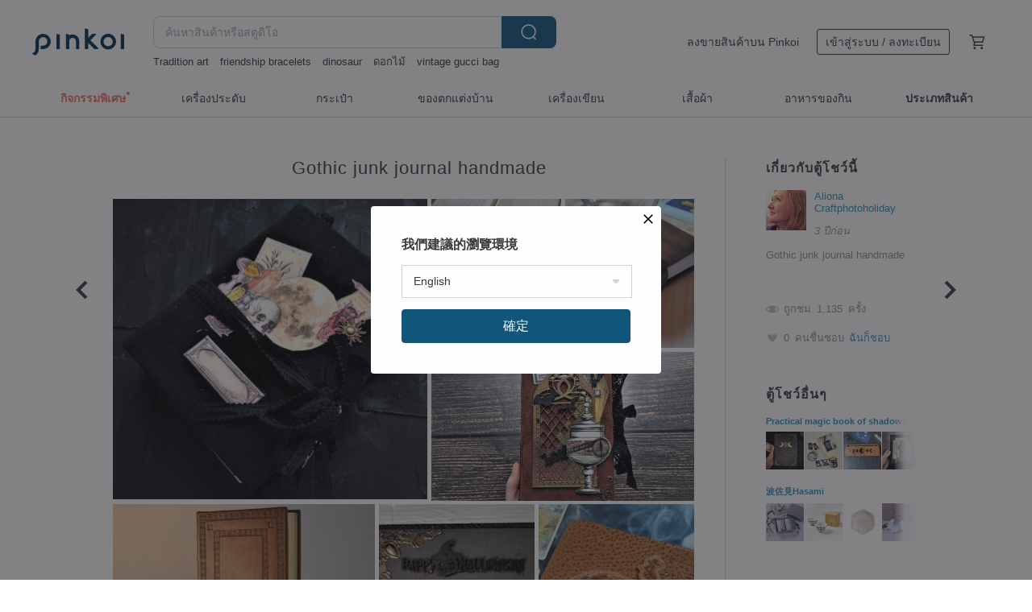

--- FILE ---
content_type: image/svg+xml
request_url: https://cdn04.pinkoi.com/pinkoi.site/modules/share/icon_sprite_170726.svg
body_size: 9018
content:
<?xml version="1.0" encoding="UTF-8" standalone="no"?>
<svg width="1160px" height="80px" viewBox="0 0 1160 80" version="1.1" xmlns="http://www.w3.org/2000/svg" xmlns:xlink="http://www.w3.org/1999/xlink">
    <!-- Generator: Sketch 44.1 (41455) - http://www.bohemiancoding.com/sketch -->
    <title>icon_share_sprite</title>
    <desc>Created with Sketch.</desc>
    <defs></defs>
    <g id="Page-1" stroke="none" stroke-width="1" fill="none" fill-rule="evenodd">
        <g id="icon_share_sprite" fill="#FFFFFF">
            <path d="M64,38.2774 C64,27.7582099 53.2332689,19.2 40,19.2 C26.767118,19.2 16,27.7582099 16,38.2774 C16,47.7075356 24.5384913,55.6064015 36.0719536,57.1005357 C36.8529981,57.2653717 37.9168279,57.6060328 38.1860735,58.2600718 C38.4282398,58.8538604 38.3446809,59.7845207 38.2634429,60.3847512 C38.2634429,60.3847512 37.9829787,62.0441003 37.9210832,62.3980241 C37.8170213,62.9921916 37.4386847,64.7220224 40,63.6651773 C42.562089,62.6083321 53.8208897,55.6927983 58.8560928,50.0152398 L58.8549323,50.0152398 C62.3334623,46.2797147 64,42.4877286 64,38.2774 L64,38.2774 Z M25.1055225,44 C24.4961767,44 24,43.4756009 24,42.8300761 L24,33.9695645 C24,33.3247585 24.5643951,32.8 25.2800003,32.8 C25.9956055,32.8 26.4,33.3205078 26.4,33.9695645 L26.4,41.660871 L29.2944775,41.660871 C29.9048428,41.660871 30.4,42.1856295 30.4,42.8300761 C30.4,43.4756009 29.9048428,44 29.2944775,44 L25.1055225,44 Z M35.2,42.8300761 C35.2,43.4756009 34.6615408,44 34.0001845,44 C33.3384592,44 32.8,43.4756009 32.8,42.8300761 L32.8,33.9695645 C32.8,33.3247585 33.3384592,32.8 34.0001845,32.8 C34.6615408,32.8 35.2,33.3247585 35.2,33.9695645 L35.2,42.8300761 L35.2,42.8300761 Z M47.2,42.8300761 C47.2,43.3350663 46.8578012,43.7807516 46.3458473,43.9392574 C46.2175708,43.9798723 46.0835334,44 45.9491119,44 C45.5596735,44 45.1863658,43.8253201 44.9509361,43.5320304 L40.0990879,37.3485061 L40.0990879,42.8300761 C40.0990879,43.4756009 39.5391263,44 38.849736,44 C38.1607297,44 37.6,43.4756009 37.6,42.8300761 L37.6,33.9695645 C37.6,33.4656526 37.9433509,33.0199673 38.4541527,32.8603832 C38.5828133,32.8197683 38.7164666,32.8 38.8508881,32.8 C39.2407105,32.8 39.6144023,32.9743205 39.8482957,33.2676102 L44.7016803,39.4514939 L44.7016803,33.9695645 C44.7016803,33.3247585 45.262794,32.8 45.9510322,32.8 C46.6404225,32.8 47.2,33.3247585 47.2,33.9695645 L47.2,42.8300761 L47.2,42.8300761 Z M54.8942551,37.2306152 C55.5045556,37.2306152 56,37.7550143 56,38.4001797 C56,39.0446263 55.5045556,39.5690254 54.8942551,39.5690254 L51.8118297,39.5690254 L51.8118297,41.660871 L54.8942551,41.660871 C55.5035362,41.660871 56,42.1856295 56,42.8300761 C56,43.4756009 55.5035362,44 54.8942551,44 L50.7054051,44 C50.0968037,44 49.6,43.4756009 49.6,42.8300761 L49.6,38.4030551 L49.6,38.4001797 L49.6,33.9695645 C49.6,33.3247585 50.0957842,32.8 50.7054051,32.8 L54.8942551,32.8 C55.5045556,32.8 56,33.3247585 56,33.9695645 C56,34.6143705 55.5045556,35.1384102 54.8942551,35.1384102 L51.8118297,35.1384102 L51.8118297,37.2306152 L54.8942551,37.2306152 L54.8942551,37.2306152 Z" id="icon_share_line"></path>
            <path d="M133.534305,62.1217684 L133.534305,41.8134175 L140.590508,41.8134175 L141.646712,33.8987509 L133.534305,33.8987509 L133.534305,28.845586 C133.534305,26.5541053 134.192881,24.9925895 137.594373,24.9925895 L141.932678,24.9906246 L141.932678,17.9118316 C141.181966,17.8155509 138.607051,17.6 135.610915,17.6 C129.356271,17.6 125.074102,21.2883368 125.074102,28.0619789 L125.074102,33.8987509 L118,33.8987509 L118,41.8134175 L125.074102,41.8134175 L125.074102,62.1217684 L133.534305,62.1217684" id="icon_facebook"></path>
            <path d="M230.758365,22.4 C225.331737,22.4 220.93238,26.7632625 220.93238,32.1450193 C220.93238,32.9088031 221.01927,33.6524324 221.186745,34.3658301 C213.020613,33.9594402 205.780496,30.0797104 200.934073,24.183668 C200.088292,25.622973 199.603912,27.2970077 199.603912,29.0831081 C199.603912,32.4638417 201.338569,35.4466988 203.975066,37.1944015 C202.364438,37.1438417 200.849285,36.7054826 199.524555,35.9754054 C199.523854,36.0162355 199.523679,36.0568919 199.523679,36.0980695 C199.523679,40.8197683 202.910657,44.7585714 207.405664,45.6537066 C206.58108,45.8762741 205.713051,45.9954633 204.816993,45.9954633 C204.183708,45.9954633 203.568292,45.934305 202.968292,45.8206757 C204.218569,49.6922394 207.847299,52.5098649 212.146978,52.5885714 C208.784175,55.2022201 204.547387,56.7601931 199.943942,56.7601931 C199.150891,56.7601931 198.368701,56.7139768 197.6,56.6241506 C201.94838,59.3891313 207.113285,61.0023552 212.66219,61.0023552 C230.735591,61.0023552 240.618686,46.1528764 240.618686,33.2748842 C240.618686,32.8525097 240.609051,32.4322201 240.590307,32.0143629 C242.509956,30.6402124 244.175766,28.9237838 245.493139,26.9694981 C243.730978,27.7445753 241.837431,28.2685907 239.849635,28.5040154 C241.878423,27.2980502 243.436496,25.3882432 244.169985,23.112529 C242.271533,24.2293629 240.168642,25.0404054 237.930511,25.4775483 C236.138219,23.5833784 233.584409,22.4 230.758365,22.4" id="icon_twitter"></path>
            <path d="M310.000787,16 C296.746342,16 286,26.7451538 286,39.9997376 C286,49.827012 291.909622,58.2695079 300.366009,61.9814351 C300.298483,60.3055662 300.353939,58.2938237 300.783764,56.4704853 C301.245254,54.522069 303.871966,43.3931098 303.871966,43.3931098 C303.871966,43.3931098 303.105033,41.8606868 303.105033,39.5958147 C303.105033,36.0394039 305.166692,33.3830292 307.733925,33.3830292 C309.916816,33.3830292 310.97135,35.0226868 310.97135,36.9861474 C310.97135,39.180696 309.571836,42.462985 308.851961,45.5031652 C308.250695,48.0489816 310.128493,50.1254496 312.640095,50.1254496 C317.187466,50.1254496 320.249952,44.2852738 320.249952,37.3657545 C320.249952,32.1056602 316.707082,28.1687677 310.263371,28.1687677 C302.9831,28.1687677 298.447626,33.5978483 298.447626,39.6621147 C298.447626,41.7529274 299.064112,43.2276221 300.029776,44.3692422 C300.473947,44.8936947 300.535525,45.1046653 300.374756,45.7067885 C300.259646,46.1484972 299.995313,47.2115719 299.885801,47.6328133 C299.726082,48.2407094 299.233628,48.4579775 298.684144,48.2335371 C295.330908,46.8646775 293.769051,43.1924603 293.769051,39.0647147 C293.769051,32.2471819 299.518954,24.0725102 310.922192,24.0725102 C320.085334,24.0725102 326.116014,30.7030384 326.116014,37.8204083 C326.116014,47.235188 320.881832,54.2687644 313.166138,54.2687644 C310.575113,54.2687644 308.137859,52.8680669 307.302874,51.2772159 C307.302874,51.2772159 305.909484,56.8068837 305.614361,57.8745066 C305.105638,59.7249598 304.109534,61.5743634 303.1988,63.0158206 C305.357375,63.6529307 307.637533,64 310.000787,64 C323.254183,64 334,53.2548462 334,39.9997376 C334,26.7451538 323.254183,16 310.000787,16" id="icon_pinterest"></path>
            <path d="M399.999564,40 L379.2,24.6688356 C379.665903,24.2572108 380.269963,24 380.939399,24 L419.060601,24 C419.729601,24 420.334533,24.2572108 420.8,24.6688356 L399.999564,40 Z M390.4,38.400222 L377.6,48 L377.6,28.8 L390.4,38.400222 Z M409.6,38.3993341 L422.4,28.8 L422.4,48 L409.6,38.3993341 Z M405.902619,40 L422.4,52.1114983 L422.4,53.270091 C422.4,54.7771159 421.176256,56 419.668726,56 L380.330824,56 C378.822844,56 377.6,54.7780151 377.6,53.270091 L377.6,52.1114983 L394.096481,40 L399.999325,44.3344948 L405.902619,40 Z" id="Fill-1"></path>
            <path d="M502.043005,38.913057 C504.673052,39.7722596 507.6,41.8496292 507.6,45.5105517 C507.6,51.5686366 499.305049,59.2 486.835799,59.2 C477.32337,59.2 467.6,54.3446703 467.6,46.3581955 C467.6,42.1829074 470.111164,37.3545481 474.436049,32.7984624 C480.21191,26.7172598 486.946756,23.9470056 489.478648,26.6164416 C490.596144,27.7922264 490.704053,29.8284981 489.98649,32.2596948 C489.611553,33.4849255 491.077161,32.8061682 491.077161,32.809379 C495.745281,30.7499897 499.817768,30.6299068 501.306543,32.8690994 C502.100312,34.0635066 502.024106,35.7369611 501.292521,37.6775518 C500.954163,38.5707886 501.397382,38.709494 502.043005,38.913057 Z M506.141348,29.3311475 L506.140764,29.3304807 C507.549345,31.1086312 507.925746,33.5295026 507.323738,35.6550158 C507.078259,36.5250894 506.26175,36.9984627 505.499596,36.7204392 C504.738027,36.4390821 504.321882,35.5063365 504.567361,34.6389298 L504.566192,34.6389298 C504.861936,33.5995085 504.676658,32.4154084 503.989317,31.5446681 C503.301976,30.6772613 502.286746,30.3479001 501.350419,30.5739193 L501.350419,30.5725858 C500.570147,30.7666022 499.800396,30.1945538 499.632652,29.3051453 C499.464323,28.4110696 499.963464,27.5323286 500.746658,27.3423126 C502.661978,26.8776066 504.736274,27.5536638 506.141348,29.3311475 Z M510.886657,24.9239539 L510.886657,24.9233263 C513.886368,28.3568958 514.694262,33.0374956 513.414742,37.1438465 C513.414135,37.1463569 513.414135,37.1501224 513.414135,37.1513776 C513.116713,38.0990453 512.130972,38.6186936 511.213821,38.3117999 C510.293027,38.0049062 509.790445,36.9875755 510.08726,36.0361422 L510.086653,36.0355146 C510.998949,33.1165725 510.420494,29.7865561 508.291804,27.3458411 C506.159472,24.905126 503.01712,23.971893 500.113313,24.6089014 C499.168847,24.8178904 498.240163,24.1940615 498.039251,23.2194072 C497.836519,22.2441253 498.439253,21.2832781 499.382505,21.0742892 L499.383719,21.0742892 C503.466288,20.176829 507.888767,21.4872464 510.886657,24.9239539 Z M486.880443,55.8922558 C494.375839,55.1027428 500.056832,50.2123804 499.571025,44.9686291 C499.084616,39.7280846 492.615014,36.1178747 485.119618,36.9086704 C477.625426,37.6975419 471.942627,42.5866217 472.429036,47.8284489 C472.916649,53.0709175 479.386251,56.6792033 486.880443,55.8922558 Z M488.597585,41.851308 C492.300014,42.8257825 494.189575,46.3818461 492.676235,49.836466 C491.141155,53.3691668 486.728556,55.2529459 482.983855,54.0239399 C479.369594,52.8361261 477.838741,49.2019816 479.421528,45.9287308 C480.975328,42.7188055 485.019557,40.9032703 488.597585,41.851308 Z M486.450341,49.7784822 C487.140727,48.5407063 486.776875,47.126925 485.639837,46.5969962 C484.515628,46.0810968 483.062552,46.6116633 482.36925,47.8009741 C481.666619,48.9953865 481.995485,50.4193709 483.111532,50.9748077 C484.244488,51.5404478 485.748293,51.0035042 486.450341,49.7784822 Z M489.099484,45.8961947 C489.313576,45.479347 489.174622,45.0101847 488.78761,44.8571365 C488.407288,44.6940706 487.930727,44.8921984 487.707372,45.2968022 C487.490706,45.7041887 487.610104,46.1683422 487.99197,46.33753 C488.380012,46.5106136 488.875614,46.3113727 489.099484,45.8961947 Z" id="weibo"></path>
            <path d="M603.593358,46.8502644 C603.593358,40.2554343 597.289731,35 589.513365,35 C581.736999,35 575.400002,40.2112416 575.400002,46.8060717 C575.400002,53.5918827 581.611219,58.7005287 589.513365,58.7005287 C591.566456,58.7005287 593.516795,58.333893 595.275671,57.6732345 L599.470414,60.1039072 L599.471546,60.1030889 C599.528547,60.1371634 599.594683,60.1578461 599.666256,60.1578461 C599.874705,60.1578461 600.043745,59.9913423 600.043745,59.7858537 C600.043745,59.7528952 600.037932,59.7214991 600.029778,59.6910701 L600.031062,59.6901773 L598.721172,55.8323185 C601.705305,53.6673971 603.593358,50.4593346 603.593358,46.8502644 L603.593358,46.8502644 Z M584.484898,44.3198232 C583.422491,44.3198232 582.561286,43.4712342 582.561286,42.4242988 C582.561286,41.3774377 583.422491,40.5286999 584.484898,40.5286999 C585.547381,40.5286999 586.408511,41.3774377 586.408511,42.4242988 C586.408511,43.4712342 585.547381,44.3198232 584.484898,44.3198232 L584.484898,44.3198232 Z M594.688071,40.5565993 C595.737492,40.5565993 596.588128,41.3949214 596.588128,42.4289859 C596.588128,43.4630503 595.737492,44.3012236 594.688071,44.3012236 C593.6388,44.3012236 592.788089,43.4630503 592.788089,42.4289859 C592.788089,41.3949214 593.6388,40.5565993 594.688071,40.5565993 Z M573.740013,46.5645578 C573.740013,47.67436 573.90022,48.7358031 574.201079,49.7386946 C573.830308,49.7555087 573.455612,49.7632461 573.07631,49.7590798 C571.090034,49.7370578 569.201528,49.4044966 567.463263,48.8188318 L562.263492,51.8952089 L562.262359,51.8943906 C562.205358,51.9284651 562.139222,51.9491478 562.067725,51.9491478 C561.859276,51.9491478 561.690236,51.782644 561.690236,51.5771554 C561.690236,51.5441969 561.695973,51.5128752 561.704127,51.4824462 L561.702919,51.481479 L563.175281,46.6635078 C559.390643,44.0193858 557.002265,39.9506817 557.001661,35.5248649 C557.000604,28.2067328 564.200618,21.6116051 573.2794,21.5117623 C581.719393,21.418913 588.807142,27.0490924 589.762946,33.5791215 C589.657928,33.5759223 589.552911,33.572872 589.447365,33.5712352 C580.34767,33.433226 573.740013,39.459131 573.740013,46.5645578 Z M580.019028,28.9847921 C581.175203,28.9847921 582.112435,29.9084492 582.112435,31.0477876 C582.112435,32.1871259 581.175203,33.1108574 580.019028,33.1108574 C578.862776,33.1108574 577.925469,32.1871259 577.925469,31.0477876 C577.925469,29.9084492 578.862776,28.9847921 580.019028,28.9847921 L580.019028,28.9847921 L580.019028,28.9847921 Z M567.15206,33.1170325 C565.996262,33.1170325 565.059332,32.1937474 565.059332,31.054781 C565.059332,29.9158891 565.996262,28.9925295 567.15206,28.9925295 C568.307783,28.9925295 569.244788,29.9158891 569.244788,31.054781 C569.244788,32.1937474 568.307783,33.1170325 567.15206,33.1170325 L567.15206,33.1170325 L567.15206,33.1170325 Z" id="wechat"></path>
            <path d="M678,18.4294803 L678,18.4294803 L678,35 L661.587198,18.5871983 C664.192843,17.5626684 667.030712,17 670,17 C672.813209,17 675.508453,17.5050706 678,18.4294803 Z M660.287432,19.1452968 L660.287432,19.1452968 L671.784271,30.6421356 L648.983486,30.6421349 C651.240447,25.5809365 655.271977,21.4851087 660.287432,19.1452968 Z M648.42948,32 L648.42948,32 L665,32 L648.587198,48.4128017 C647.562668,45.8071574 647,42.9692878 647,40 C647,37.1867906 647.505071,34.4915468 648.42948,32 Z M649.236477,49.9056588 L649.236477,49.9056588 L660.642136,38.5 L660.642136,61.0165147 C655.646053,58.788591 651.59066,54.8314658 649.236477,49.9056588 Z M677.684828,61.6848284 C675.281726,62.5364857 672.694993,63 670,63 C667.186791,63 664.491547,62.4949294 662,61.5705197 L662,46 L677.684828,61.6848284 L677.684828,61.6848284 Z M679.161042,61.1031773 L679.161042,61.1031773 L668.5,50.4421349 L690.498463,50.4421349 C688.079021,55.1821562 684.063808,58.97191 679.161042,61.1031773 Z M691.17245,49.0000005 L691.172454,49 L675,49 L691.684828,32.3151716 C692.536486,34.7182739 693,37.3050072 693,40 C693,43.1938677 692.348999,46.2356858 691.17245,49.0000005 Z M691.158684,30.9677237 L691.158684,30.9677237 L679.342136,42.7842712 L679.342137,18.9764791 C684.637529,21.3330975 688.877873,25.6316741 691.158684,30.9677237 Z" id="wechat_moment"></path>
            <path d="M776.710943,24.029124 C772.506354,19.8210175 766.914589,17.5023652 760.957183,17.5 C748.682069,17.5 738.691644,27.4866038 738.686732,39.761779 C738.685094,43.6855728 739.710633,47.5158491 741.6594,50.8919407 L738.5,62.4286792 L750.305889,59.3328369 C753.558625,61.1063949 757.22097,62.0410849 760.948329,62.0426617 L760.957487,62.0426617 C773.231327,62.0426617 783.222662,52.0547237 783.227635,39.7795485 C783.229939,33.8308154 780.915654,28.2372305 776.710943,24.029124 M760.957426,58.2825539 L760.949845,58.2825539 C757.628457,58.2812197 754.370687,57.3892857 751.528774,55.7033019 L750.852803,55.3021833 L743.847116,57.1393598 L745.717102,50.311004 L745.276927,49.6110175 C743.424043,46.6647305 742.445384,43.2595283 742.44684,39.7631739 C742.450903,29.5605458 750.754616,21.2601078 760.964764,21.2601078 C765.908699,21.2619879 770.556314,23.1892857 774.051092,26.6869137 C777.545869,30.1845418 779.469407,34.8337332 779.467527,39.778093 C779.463282,49.9815094 771.159751,58.2825539 760.957426,58.2825539 M771.110627,44.4238275 C770.554131,44.1453976 767.818349,42.7995822 767.308248,42.6140027 C766.798208,42.4283625 766.42723,42.3355728 766.056253,42.8924326 C765.685337,43.4492925 764.618922,44.7023181 764.294218,45.0735377 C763.969757,45.4448181 763.645115,45.4912736 763.088619,45.212783 C762.532244,44.9343531 760.739218,44.3469879 758.613787,42.4517722 C756.959643,40.976779 755.84277,39.1549461 755.518187,38.5980863 C755.193605,38.0411658 755.483679,37.7400539 755.76223,37.4627763 C756.01252,37.2135175 756.318666,36.813066 756.596914,36.4881806 C756.875101,36.1633558 756.96783,35.9313208 757.153288,35.5601011 C757.338807,35.1888208 757.246078,34.8639353 757.106954,34.5855054 C756.96783,34.3070755 755.85502,31.5689892 755.391253,30.4552089 C754.939616,29.3704784 754.480822,29.5172439 754.139259,29.5002628 C753.81504,29.4841307 753.443699,29.4806739 753.072783,29.4806739 C752.701806,29.4806739 752.098976,29.6199191 751.588875,30.176779 C751.078834,30.7336995 749.641381,32.0795148 749.641381,34.8175404 C749.641381,37.555566 751.63527,40.2007412 751.913518,40.5720822 C752.191705,40.9433625 755.837311,46.5621765 761.419373,48.9717992 C762.746995,49.5449124 763.783571,49.8870822 764.591631,50.1436792 C765.92471,50.5668733 767.13777,50.5071968 768.096597,50.3640094 C769.165681,50.2043261 771.388814,49.0181941 771.85252,47.7187736 C772.316226,46.4193531 772.316226,45.3055728 772.177102,45.0735377 C772.038039,44.8415633 771.667062,44.7023181 771.110627,44.4238275" id="whatsapp-icon"></path>
            <path d="M867.689648,23.9218317 C879.378831,34.6664441 875.28647,54.9234682 851.567576,63.1184985 L851.567576,58.3339964 C840.331911,59.7367528 829.515537,54.5275148 826.68727,45.0355232 C823.532478,34.4459082 831.550146,22.141597 844.356206,18.9068753 C853.382427,16.6270315 862.086207,18.7722979 867.689648,23.9218317 Z M839.984324,32.5537179 L839.984324,33.1636685 L840.043803,33.1803978 C840.150623,33.0111975 840.264198,32.8460662 840.384324,32.6856607 L840.384324,30.3835349 C840.384324,30.0984789 840.152181,29.8660713 839.86686,29.8660713 L837.021091,29.8660713 C836.735812,29.8660713 836.503044,30.0980472 836.503044,30.3835349 L836.503044,47.3935853 C836.503044,47.6797637 836.735915,47.9110489 837.021091,47.9110489 L839.936677,47.9110489 C840.221689,47.9110489 840.454918,47.6799321 840.454918,47.3935853 L840.454918,38.3757265 C840.454918,35.3399102 842.417125,33.1802589 844.799747,33.1802589 C847.038654,33.1802589 847.977136,34.2483709 847.977136,36.676005 L847.977136,47.3935853 C847.977136,47.6786599 848.207932,47.9110489 848.493822,47.9110489 L851.409797,47.9110489 C851.696117,47.9110489 851.927844,47.6795865 851.927844,47.3935853 L851.927844,38.339554 C851.927844,35.318225 853.908611,33.1802589 856.30904,33.1802589 C858.536731,33.1802589 859.449478,34.2357969 859.449478,36.676005 L859.449478,47.3935853 C859.449478,47.6791897 859.680808,47.9110489 859.966942,47.9110489 L862.883112,47.9110489 C863.168786,47.9110489 863.400575,47.6792598 863.400575,47.3935853 L863.400575,36.3216695 L863.000575,36.3216695 L863.000575,36.3216695 L863.400575,36.3216695 C863.400575,32.0991566 861.234197,29.5479084 857.264307,29.5479084 C854.711762,29.5479084 852.219808,30.9049812 850.844176,32.9050818 C850.883362,32.9883544 850.920995,33.0731517 850.957086,33.1594431 L851.142537,33.1776919 C851.194182,33.1013195 851.247751,33.0256954 851.303179,32.9508901 C850.356575,30.740055 848.478932,29.5479084 845.755987,29.5479084 C843.389215,29.5479084 841.333144,30.6828789 839.984324,32.5537179 L839.984324,32.5537179 Z" id="Path-thick"></path>
            <path d="M950.605982,45.7183429 L950.605982,26 L957.507486,26 L957.507486,45.7183429 L950.605982,45.7183429 Z M937.224023,49.437928 C936.44367,49.9172689 935.098833,50.1525817 933.211973,50.1525817 L930.420399,50.1525817 L930.420399,43.7498607 L933.332311,43.7498607 C935.270122,43.7498607 936.609595,43.9935536 937.322238,44.480269 C938.046277,44.9676548 938.402263,45.8277868 938.402263,47.0626763 C938.402263,48.1678421 938.012086,48.9616039 937.224023,49.437928 Z M930.420399,32.6318326 L932.135635,32.6318326 C934.118028,32.6318326 935.449791,32.8557485 936.136958,33.3008987 C936.81541,33.7490657 937.161005,34.5213745 937.161005,35.622853 C937.161005,36.6817607 936.792952,37.4279236 936.06489,37.8656993 C935.327777,38.2950949 933.983276,38.5123068 932.014962,38.5123068 L930.420399,38.5123068 L930.420399,32.6318326 Z M944.216032,41.8331673 C945.387568,43.1347623 945.973168,44.8815075 945.973168,47.0546315 C945.973168,48.6260652 945.64601,49.999729 944.985994,51.191042 C944.330001,52.3786678 943.391096,53.303159 942.160229,53.9527832 C941.16501,54.4840807 939.935484,54.8719111 938.47031,55.1021959 C937.003795,55.324771 934.605079,55.4414218 931.27919,55.4414218 L923,55.4414218 L923,26.1345842 L931.035832,26.1345842 C934.340603,26.1345842 936.643786,26.2405085 937.959795,26.4500106 C939.269435,26.6665521 940.392701,27.0329294 941.337975,27.55283 C942.418336,28.1525089 943.24059,28.9536452 943.812782,29.9542275 C944.370561,30.9608434 944.6585,32.126681 944.6585,33.4440306 C944.6585,35.1079805 944.238155,36.4303581 943.391096,37.4044594 C942.540015,38.3916335 941.194173,39.1304219 939.341168,39.6355735 C941.424458,39.7941247 943.048183,40.5275499 944.216032,41.8331673 Z M954.057337,47.689909 C956.233478,47.689909 958,49.4537496 958,51.632572 C958,53.8113944 956.233478,55.5762406 954.057337,55.5762406 C951.878515,55.5762406 950.113333,53.8113944 950.113333,51.632572 C950.113333,49.4537496 951.878515,47.689909 954.057337,47.689909 Z" id="haneta"></path>
            <path d="M1055,38 L1050,38 L1050,33 L1046,33 L1046,38 L1041,38 L1041,42 L1046,42 L1046,47 L1050,47 L1050,42 L1055,42 L1055,38 Z M1023,37 L1023,43.24 L1031.72,43.24 C1031.05,47 1027.79,49.74 1023,49.74 C1017.72,49.74 1013.43,45.27 1013.43,39.99 C1013.43,34.71 1017.72,30.25 1023,30.25 C1025.38,30.25 1027.51,31.07 1029.19,32.67 L1029.19,32.68 L1033.7,28.17 C1030.93,25.59 1027.32,24 1023,24 C1014.16,24 1007,31.16 1007,40 C1007,48.84 1014.16,56 1023,56 C1032.24,56 1038.36,49.5 1038.36,40.36 C1038.36,39.19 1038.25,38.07 1038.05,37 L1023,37 L1023,37 Z" id="GPlus"></path>
            <path d="M1121.36111,19 C1109.01139,19 1099,28.3273611 1099,39.8333333 C1099,46.3895833 1102.25167,52.2376389 1107.33333,56.0565278 L1107.33333,64 L1114.94708,59.7954167 C1116.97903,60.36125 1119.13167,60.6666667 1121.36111,60.6666667 C1133.71083,60.6666667 1143.72222,51.3393056 1143.72222,39.8333333 C1143.72222,28.3273611 1133.71083,19 1121.36111,19 L1121.36111,19 Z M1123.58333,47.0555556 L1117.88889,40.9444444 L1106.77778,47.0555556 L1119,34 L1124.83333,40.1111111 L1135.80556,34 L1123.58333,47.0555556 L1123.58333,47.0555556 Z" id="Shape"></path>
        </g>
    </g>
</svg>